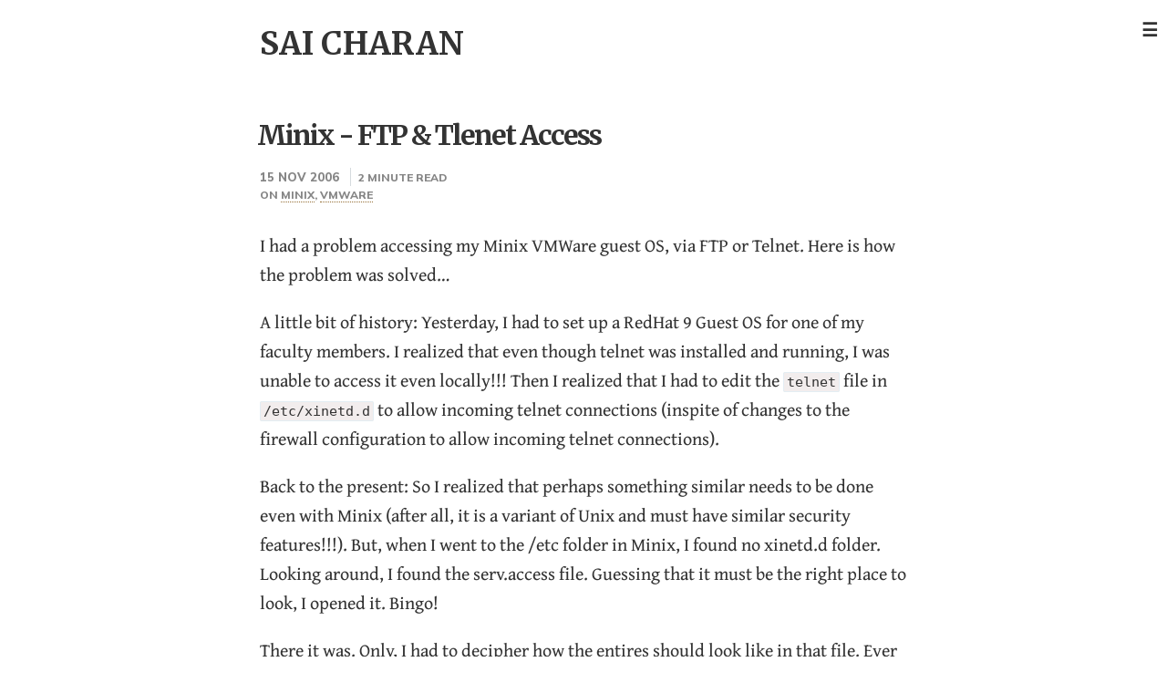

--- FILE ---
content_type: text/html; charset=utf-8
request_url: https://www.saicharan.in/blog/2006/11/15/minix-ftp-tlenet-access
body_size: 2120
content:
<!doctype html><html lang=en prefix="og: https://ogp.me/ns#"><meta charset=utf-8><meta http-equiv=X-UA-Compatible content="IE=edge"><title>Minix - FTP & Tlenet Access | Sai Charan</title>
<meta name=description content="Potpourri of quotes, quips, thoughts, rants, notes, and tech recipies."><meta name=HandheldFriendly content="True"><meta name=viewport content="width=device-width,initial-scale=1"><link rel="shortcut icon" href=/assets/images/dawn.png><meta name=fediverse:creator content="@scharan@mas.to"><link rel=me href=https://saicharan.in><link rel=me href=https://mas.to/@scharan><link rel=me href=https://github.com/scharan><link rel=me href=https://huggingface.co/anonint><link rel=stylesheet type=text/css href=/assets/css/screen.css><link rel=preconnect href=https://fonts.googleapis.com><link rel=preconnect href=https://fonts.gstatic.com crossorigin><link href="https://fonts.googleapis.com/css2?family=Gentium+Book+Plus:ital,wght@0,400;0,700;1,400;1,700&display=swap" rel=stylesheet><link href="https://fonts.googleapis.com/css2?family=Mulish:ital,wght@0,200..1000;1,200..1000&display=swap" rel=stylesheet><link href="https://fonts.googleapis.com/css?family=Merriweather:300,700,700italic,300italic" rel=stylesheet><link href="https://fonts.googleapis.com/css2?family=Courier+Prime:ital,wght@0,400;0,700;1,400;1,700&display=swap" rel=stylesheet><link href="https://fonts.googleapis.com/css2?family=Crimson+Text:ital,wght@1,400;1,600&display=swap" rel=stylesheet><link rel=stylesheet type=text/css href=/assets/css/syntax.css><link rel=stylesheet href=//cdnjs.cloudflare.com/ajax/libs/highlight.js/9.3.0/styles/default.min.css><style>.hljs{background:0 0}</style><script type=text/javascript src=//code.jquery.com/jquery-1.12.0.min.js></script><link rel=canonical href=/blog/2006/11/15/minix-ftp-tlenet-access><meta name=referrer content="origin"><link rel=next href=/><meta property="og:site_name" content="Minix - FTP & Tlenet Access | Sai Charan"><meta property="og:type" content="website"><meta property="og:title" content="Minix - FTP & Tlenet Access | Sai Charan"><meta property="og:description" content="Potpourri of quotes, quips, thoughts, rants, notes, and tech recipies."><meta property="og:url" content="https://www.saicharan.in/blog/2006/11/15/minix-ftp-tlenet-access"><script type=application/ld+json>{"@context":"http://schema.org","@type":"Website","publisher":"map[]","name":"Minix - FTP \u0026 Tlenet Access | Sai Charan","url":"https:\/\/www.saicharan.in\/blog\/2006\/11\/15\/minix-ftp-tlenet-access","description":"Potpourri of quotes, quips, thoughts, rants, notes, and tech recipies."}</script><meta name=generator content="Hugo 0.140.2"><body class="home-template nav-closed"><div class=nav><h3 class=nav-title>Menu</h3><a href=# class=nav-close><span class=hidden>Close</span></a><ul><li class=nav-home role=presentation><a href=https://www.saicharan.in>Home</a></li><li class="nav-about sai" role=presentation><a href=https://www.saicharan.in/about>About Sai</a></li><li class=nav-blog role=presentation><a href=https://www.saicharan.in/blog>Blog</a></li><li class=nav-search role=presentation><a href=https://www.saicharan.in/search>Search</a></li><li class=nav-colophon role=presentation><a href=https://www.saicharan.in/colophon>Colophon</a></li><li class=nav-archive role=presentation><a href=https://www.saicharan.in/blog/archive>Archive</a></li><li class=nav-tags role=presentation><a href=https://www.saicharan.in/blog/tags>Tags</a></li></ul><a class="subscribe-button icon-feed" href=/index.xml>Subscribe</a></div><span class=nav-cover></span><div class=site-wrapper><header class='main-header head-post no-cover'><nav class="main-nav overlay clearfix"><a class=blog-logo href=/>Sai Charan</a>
<a class="menu-button icon-menu" href=#>☰</a></nav></header><main class=content role=main><article class="post tag-minix tag-VMWare"><header class=post-header><h1 class=post-title>Minix - FTP & Tlenet Access
<a class=anchor href=# onclick='navigator.clipboard.writeText("https://www.saicharan.in/blog/2006/11/15/minix-ftp-tlenet-access")'>&nbsp;</a></h1><section class="post-meta post-meta-head-post"><time class=post-date datetime=2006-11-15T00:00:00-08:00>15 Nov 2006
</time><time class=post-read-time>2 minute read</time><div class=tags>on
<a href=/blog/tags#minix>minix</a>,
<a href=/blog/tags#vmware>VMWare</a></div></section></header><section class="post-content single"><p>I had a problem accessing my Minix VMWare guest OS, via FTP or Telnet. Here is how the problem was solved&mldr;</p><p>A little bit of history:
Yesterday, I had to set up a RedHat 9 Guest OS for one of my faculty members. I realized that even though telnet was installed and running, I was unable to access it even locally!!! Then I realized that I had to edit the <code>telnet</code> file in <code>/etc/xinetd.d</code> to allow incoming telnet connections (inspite of changes to the firewall configuration to allow incoming telnet connections).</p><p>Back to the present:
So I realized that perhaps something similar needs to be done even with Minix (after all, it is a variant of Unix and must have similar security features!!!). But, when I went to the /etc folder in Minix, I found no xinetd.d folder. Looking around, I found the serv.access file. Guessing that it must be the right place to look, I opened it. Bingo!</p><p>There it was. Only, I had to decipher how the entires should look like in that file. Ever so helpful, a comment asked me to man serv.access. Also, I looked at the<code>/usr/adm/log</code> file. It was all there - all those access denied messages&mldr;</p><p>Initially, my <code>/etc/serv.access</code> file was like this:</p><pre tabindex=0><code># /etc/serv.access
# 2006-05-21
# See the serv.access(5) man pages to learn how to edit this file
# to make your system safe on the network.
# this is insecure! replace with something more specific asap
telnet ftp: +* log;

# this is better, keep outsiders out

# telnet ftp: +*.local log;

# this records all unsuccessful access attempts in/usr/adm/log

*: -* log;
</code></pre><p>After a reading the man page and a little tinkering, I changed the line &ldquo;telnet ftp: +* log;&rdquo; to &ldquo;telnet ftp: + log;&rdquo;. i.e., I just removed the *. May be very insecure, but it does the job for me. Perhaps one could add an IP address or a range of IPs to enhance security (as described in the man page).</p><p>One another word, this might be very helpful on the VMWare front: I am still using NAT. I had to just set the IP address of my Minix to be on the same subnet as VMNet8 (which is the default subnet on which VMWare does NAT-ing). Also, the default gateway on the guest OS - Minix - had to be set to VMNet8-subnet-.2` ( The .2 IP is the gateway across which VMWare does NAT).</p><p>Thats it!!!. All works fine now&mldr;</p></section></article></main><aside class=next><div class=prev-story><a class=link-reverse href=https://www.saicharan.in/blog/2006/11/15/network-access-across-a-router><svg viewBox="0 0 32 32" fill="currentcolor" height="20" width="20"><path d="M26.667 14.667v2.667h-16L18 24.667l-1.893 1.893L5.547 16l10.56-10.56L18 7.333l-7.333 7.333h16z"/></svg></a></div><div class=next-story><a class=link-reverse href=https://www.saicharan.in/blog/2006/11/15/matlab-license-manager-error-solaris-10><svg viewBox="0 0 32 32" fill="currentcolor" height="20" width="20"><path d="M5.333 14.667v2.667h16L14 24.667l1.893 1.893L26.453 16 15.893 5.44 14 7.333l7.333 7.333h-16z"/></svg></a></div></aside></div><footer class="site-footer clearfix"><section class=copyright><a href=/>Sai Charan</a> &copy; 2025</section><section class=toggle></section><section class=poweredby><a href=https://gohugo.io/>Hugo</a> + <a href=https://github.com/ljhrot/hasper>Hasper</a></section></footer><script src=//cdnjs.cloudflare.com/ajax/libs/highlight.js/9.3.0/highlight.min.js></script><script>hljs.initHighlightingOnLoad()</script><script type=text/javascript src=/assets/js/jquery.fitvids.js></script><script type=text/javascript src=/assets/js/index.js></script></body></html>

--- FILE ---
content_type: text/css; charset=utf-8
request_url: https://www.saicharan.in/assets/css/screen.css
body_size: 10521
content:
/* ==========================================================================
   Table of Contents
   ========================================================================== */

/*

    0.  Normalize
    1.  Icons
    2.  General
    3.  Utilities
    4.  General
    5.  Single Post
    6.  Author Profile
    7.  Read More
    8.  Third Party Elements
    9.  Pagination
    10. Subscribe
    11. Footer
    12. Media Queries (Tablet)
    13. Media Queries (Mobile)
    14. Animations

*/

/* ==========================================================================
   0. normalize.css v3.0.3 | MIT License | git.io/normalize | (minified)
   ========================================================================== */

html {
    font-family: sans-serif;
    -ms-text-size-adjust: 100%;
    -webkit-text-size-adjust: 100%
}
body { margin: 0; }
article, aside, details,
figcaption, figure,
footer, header,
main, menu, nav,
section, summary { display:block; }
audio, canvas, progress, video {
    display: inline-block;
    vertical-align: baseline;
}
audio:not([controls]) { display: none; height: 0; }
[hidden], template { display: none; }
a { background-color: transparent;}
a:active, a:hover { outline: 0; }
abbr[title] { border-bottom: 1px dotted; }
b, strong { font-weight: bold; }
dfn { font-style: italic; }
h1 { font-size: 2em; margin: 0.67em 0; }
mark { background: #ff0; color: #000; }
small { font-size: 80%; }
sub, sup {
    font-size: 75%;
    line-height: 0;
    position: relative;
    vertical-align: baseline;
}
sup { top: -0.5em; }
sub { bottom: -0.25em; }
img { border: 0; }
svg:not(:root) { overflow: hidden; }
figure { margin: 1em 40px; }
hr { box-sizing: content-box; height: 0; }
pre { overflow: auto; }
code, kbd, pre, samp { font-family: monospace, monospace; font-size: 1em; }
button, input, optgroup, select, textarea {
    color: inherit;
    font: inherit;
    margin: 0;
}
button { overflow: visible; }
button, select { text-transform: none; }
button, html input[type="button"],
input[type="reset"], input[type="submit"] {
    -webkit-appearance: button;
    cursor: pointer;
}
button[disabled], html input[disabled] { cursor: default; }
button::-moz-focus-inner, input::-moz-focus-inner { border: 0; padding: 0; }
input { line-height: normal; }
input[type="checkbox"],
input[type="radio"] { box-sizing: border-box; padding: 0; }
input[type="number"]::-webkit-inner-spin-button,
input[type="number"]::-webkit-outer-spin-button { height: auto; }
input[type="search"] { -webkit-appearance: textfield; }
input[type="search"]::-webkit-search-cancel-button,
input[type="search"]::-webkit-search-decoration { -webkit-appearance: none; }
fieldset {
    border: 1px solid #c0c0c0;
    margin: 0 2px;
    padding: 0.35em 0.625em 0.75em;
}
legend { border: 0; padding: 0; }
textarea { overflow: auto; }
optgroup { font-weight: bold; }
table{ border-collapse: collapse; border-spacing: 0; }
td, th{ padding: 0; }


/* ==========================================================================
   1. Icons - Sets up the icon font and respective classes
   ========================================================================== */

/* Import the font file with the icons in it */
@font-face {
    font-family: "casper-icons";
    src:url("../fonts/casper-icons.eot?v=1");
    src:url("../fonts/casper-icons.eot?v=1#iefix") format("embedded-opentype"),
        url("../fonts/casper-icons.woff?v=1") format("woff"),
        url("../fonts/casper-icons.ttf?v=1") format("truetype"),
        url("../fonts/casper-icons.svg?v=1#icons") format("svg");
    font-weight: normal;
    font-style: normal;
}

/* Apply these base styles to all icons */
[class^="icon-"]:before, [class*=" icon-"]:before {
    font-family: "casper-icons", "Mulish", sans-serif;
    speak: none;
    font-style: normal;
    font-weight: normal;
    font-variant: normal;
    text-transform: none;
    line-height: 1;
    text-decoration: none !important;
    -webkit-font-smoothing: antialiased;
    -moz-osx-font-smoothing: grayscale;
}

/* Each icon is created by inserting the correct character into the
   content of the :before pseudo element. Like a boss. */
.icon-ghost:before {
    content: "\f600";
}
.icon-feed:before {
    content: "\f601";
}
.icon-twitter:before {
    content: "\f602";
    font-size: 1.1em;
}
.icon-google-plus:before {
    content: "\f603";
}
.icon-facebook:before {
    content: "\f604";
}
.icon-arrow-left:before {
    content: "\f605";
}
.icon-stats:before {
    content: "\f606";
}
.icon-location:before {
    content: "\f607";
    margin-left: -3px; /* Tracking fix */
}
.icon-link:before {
    content: "\f608";
}
/*
    IMPORTANT: When making any changes to the icon font, be sure to increment
    the version number by 1 in the @font-face rule. `?v=1` becomes `?v=2`
    This forces browsers to download the new font file.
*/


/* ==========================================================================
   2. General - Setting up some base styles
   ========================================================================== */

html {
    height: 100%;
    max-height: 100%;
    font-size: 62.5%;
    -webkit-tap-highlight-color: rgba(0, 0, 0, 0);
}

body {
    height: 100%;
    max-height: 100%;
    /* font-family: "Mulish", serif; */
    font-family: "Gentium Book Plus", serif;
    background-color: rgb(40, 44, 53);
    letter-spacing: normal;
    font-size: 2rem;
    line-height: 1.6;
    color: rgb(0, 0, 0);
    -webkit-font-feature-settings: 'kern' 1;
    -moz-font-feature-settings: 'kern' 1;
    -o-font-feature-settings: 'kern' 1;
    text-rendering: geometricPrecision;
}

::-moz-selection {
    background: #D6EDFF;
}

::selection {
    background: #D6EDFF;
}

h1, h2, h3,
h4, h5, h6 {
    -webkit-font-feature-settings: 'dlig' 1, 'liga' 1, 'lnum' 1, 'kern' 1;
    -moz-font-feature-settings: 'dlig' 1, 'liga' 1, 'lnum' 1, 'kern' 1;
    -o-font-feature-settings: 'dlig' 1, 'liga' 1, 'lnum' 1, 'kern' 1;
    color: #2E2E2E;
    line-height: 1.15em;
    margin: 1em 0 0.4em 0;
    font-family: "Merriweather", monospace, serif;
    text-decoration: none;
    text-rendering: geometricPrecision;
}

h1 {
    font-size: 5rem;
    letter-spacing: -2px;
    text-indent: -3px;
}

h2 {
    font-size: 3.6rem;
    letter-spacing: -1px;
}

h3 {
    font-size: 2rem;
    letter-spacing: -0.6px;
}

h4 {
    font-size: 2.5rem;
}

h5 {
    font-size: 2rem;
}

h6 {
    font-size: 2rem;
}

a {
    color: #4A4A4A;
    transition: all 0.3s ease;
}

@property --post-bottom-border-color {
    syntax: "<color>";
    inherits: true;
    initial-value: #d4d0d0;
}

@property --site-accent-color {
    syntax: "<color>";
    inherits: true;
    initial-value: #B81D1E;
}

a:hover {
    text-decoration-color: var(--site-accent-color);
}

p, ul, ol, dl {
    -webkit-font-feature-settings: 'liga' 1, 'onum' 1, 'kern' 1;
    -moz-font-feature-settings: 'liga' 1, 'onum' 1, 'kern' 1;
    -o-font-feature-settings: 'liga' 1, 'onum' 1, 'kern' 1;
    font-feature-settings: 'liga' 1, 'onum' 1, 'kern' 1;
    margin: 0 0 0.5em 0;
    text-rendering: geometricPrecision;
}

p {
    margin: 2rem 0 0 0;
}

ul {
    margin: 0 0 1rem 0;
}

ol, ul {
    padding-left: 1.2em;
}

ol ol, ul ul,
ul ol, ol ul {
    margin: 0 0 0.4em 0;
    /* padding-left: 2em; */
}

dl dt {
    float: left;
    width: 180px;
    overflow: hidden;
    clear: left;
    text-align: right;
    text-overflow: ellipsis;
    white-space: nowrap;
    font-weight: 700;
    margin-bottom: 1em;
}

dl dd {
    margin-left: 200px;
    margin-bottom: 1em
}

/* li {
    margin: 0.4em 0;
} */

li li {
    margin: 0;
}

li > p:last-of-type {
    margin-bottom: 0;
}

hr {
    display: block;
    height: 1px;
    border: 0;
    border-top: #EFEFEF 1px solid;
    /* margin: 3.2em 0; */
    padding: 0;
}

blockquote {
    -moz-box-sizing: border-box;
    box-sizing: border-box;
    margin: 1.75rem 0 0 0;
    padding: 0 0 0 2rem;
    border-left: #4A4A4A 0.4em solid;
}

@font-face {
    font-family: Albura;
    src: url("/assets/fonts/albura_italic_400.otf") format("opentype");
}

blockquote p, blockquote ul, blockquote ol, .quote-source {
    font-size: 2.0rem;
    line-height: 32px;
    font-family: Albura, "Crimson Text", serif;
}

blockquote small {
    display: inline-block;
    margin: 0.8em 0 0.8em 1.5em;
    font-size: 0.9em;
    color: #CCC;
}

blockquote small:before { content: "\2014 \00A0"; }

blockquote cite {
    font-weight: 700;
}

blockquote cite a { font-weight: normal; }

mark {
    background-color: #fdffb6;
}

code, tt {
    padding: 1px 3px;
    font-family: Consolas, Monaco, 'Ubuntu Mono', monospace;
    font-size: 1.5rem;
    white-space: pre-wrap;
    border: #E3EDF3 1px solid;
    background: #F7FAFB;
    border-radius: 2px;
    -webkit-font-feature-settings: "liga" 0;
    -moz-font-feature-settings: "liga" 0;
    font-feature-settings: "liga" 0;
    /*
     * This ensures inline-<code> fragments stay inline, and don't wrap around.
     * Downside, it will cause the page to become x-scrollable, which is a
     * confusing UX, IMO.
     */
    /*
    text-wrap: nowrap;
    display: inline;
    overflow: auto;
    scrollbar-width: none;
    */
}

pre {
    -moz-box-sizing: border-box;
    box-sizing: border-box;
    margin: 0 0 1em 0;
    border: #E3EDF3 1px solid;
    width: 100%;
    padding: 0 5px 0 5px;
    font-family: Inconsolata, monospace, sans-serif;
    font-size: 1.5rem;
    white-space: pre;
    overflow: auto;
    background: #F7FAFB;
    border-radius: 3px;
    text-wrap: nowrap;
}

pre code, pre tt {
    font-size: inherit;
    white-space: pre-wrap;
    background: transparent;
    border: none;
    padding: 0;
    text-wrap: nowrap;
}

kbd {
    display: inline-block;
    margin-bottom: 0.4em;
    padding: 1px 8px;
    border: #CCC 1px solid;
    color: #666;
    text-shadow: #FFF 0 1px 0;
    font-size: 0.9em;
    font-weight: 700;
    background: #F4F4F4;
    border-radius: 4px;
    box-shadow:
        0 1px 0 rgba(0, 0, 0, 0.2),
        0 1px 0 0 #fff inset;
}

table {
    -moz-box-sizing: border-box;
    box-sizing: border-box;
    /* margin: 1.75em 0; */
    width: 100%;
    max-width: 100%;
    background-color: transparent;
}

table th,
table td {
    padding: 0px 8px 8px 0px;
    line-height: 20px;
    text-align: left;
    vertical-align: top;
    /* border-top: #EFEFEF 1px solid; */
}

table th { color: #000; }

table caption + thead tr:first-child th,
table caption + thead tr:first-child td,
table colgroup + thead tr:first-child th,
table colgroup + thead tr:first-child td,
table thead:first-child tr:first-child th,
table thead:first-child tr:first-child td {
    border-top: 0;
}

table tbody + tbody { border-top: #EFEFEF 2px solid; }

table table table { background-color: #FFF; }
/* 
table tbody > tr:nth-child(odd) > td,
table tbody > tr:nth-child(odd) > th {
    background-color: #F6F6F6;
}

table.plain tbody > tr:nth-child(odd) > td,
table.plain tbody > tr:nth-child(odd) > th {
   background: transparent;
}
*/
iframe, .fluid-width-video-wrapper {
    display: block;
    margin: 1.75em 0;
}

/* When a video is inside the fitvids wrapper, drop the
margin on the iframe, cause it breaks stuff. */
.fluid-width-video-wrapper iframe {
    margin: 0;
}

textarea, select, input {
    width: 260px;
    padding: 6px 9px;
    margin: 0 0 5px 0;
    outline: 0;
    font-family: 'Mulish', sans-serif;
    font-size: 1.6rem;
    font-weight: 100;
    line-height: 1.4em;
    background: #fff;
    border: #e7eef2 1px solid;
    border-radius: 4px;
    box-shadow: none;
    -webkit-appearance: none;
}

textarea {
    width: 100%;
    max-width: 340px;
    min-width: 250px;
    height: auto;
    min-height: 80px;
}

input[type="text"]:focus,
input[type="email"]:focus,
input[type="search"]:focus,
input[type="tel"]:focus,
input[type="url"]:focus,
input[type="password"]:focus,
input[type="number"]:focus,
input[type="date"]:focus,
input[type="month"]:focus,
input[type="week"]:focus,
input[type="time"]:focus,
input[type="datetime"]:focus,
input[type="datetime-local"]:focus,
textarea:focus {
    border: #bbc7cc 1px solid;
    background: #fff;
    outline: none;
    outline-width: 0;
}

select {
    width: 270px;
    height: 30px;
    line-height: 30px;
}

button {
    min-height: 35px;
    width: auto;
    display: inline-block;
    padding: 0.1rem 1.5rem;
    cursor: pointer;
    outline: none;
    text-decoration: none;
    color: #fff;
    font-family: 'Mulish', sans-serif;
    font-size: 11px; /* Hacks targeting Firefox. */
    line-height: 13px; /* Hacks targeting Firefox. */
    font-weight: 300;
    text-align: center;
    letter-spacing: 1px;
    text-transform: uppercase;
    text-shadow: none;
    border-radius: 0.3rem;
    border: rgba(0,0,0,0.05) 0.1em solid;
    background: #5ba4e5;
}

a {
    text-decoration: none;
    border-bottom: 1px dotted #946e35; /*#6C6A67; #ffbc00;*/
}

a:hover {
    /* text-decoration: underline; */
    color: var(--site-accent-color);
}

/* ==========================================================================
   3. Utilities - These things get used a lot
   ========================================================================== */

/* Clears shit */
.clearfix:before,
.clearfix:after {
    content: " ";
    display: table;
}
.clearfix:after { clear: both; }
.clearfix { zoom: 1; }

/* Hides shit */
.hidden {
    text-indent: -9999px;
    visibility: hidden;
    display: none;
}

/* Creates a responsive wrapper that makes our content scale nicely */
.inner {
    position: relative;
    width: 80%;
    max-width: 710px;
    margin: 0 auto;
}

/* Centres vertically yo. (IE8+) */
.vertical {
    display: table-cell;
    vertical-align: middle;
}

/* Wraps the main content & footer */
.site-wrapper {
    position: relative;
    min-height: 90%;
    background: #fff;
    -webkit-transition: -webkit-transform 0.5s ease;
            transition: transform 0.5s ease;
}

body.nav-opened .site-wrapper {
    overflow-x: hidden;
    -webkit-transition: -webkit-transform 0.3s ease;
            transition: transform 0.3s ease;
}

.nav-loadmore {
    display: block;
    text-align: center;

    button {
        background: white;
        color: var(--site-accent-color);
        font-weight: bolder;
        border-style: dotted;
        border-color: gray;
        border-width: 1px;
    }
    button[disabled] {
      color: grey;
      font-weight: lighter;
      cursor: not-allowed;
    }
}

/* ==========================================================================
   4. General - The main styles for the the theme
   ========================================================================== */

/* Big cover image on the home page */
.main-header {
    position: relative;
    display: table;
    width: 100%;
    padding-top: 20px;
    /* height: 100vh;
    margin-bottom: 5rem; */
    text-align: center;
    background: #222 no-repeat center center;
    background-size: cover;
    overflow: hidden;
}

.main-header .inner {
    width: 80%;
    padding-top: 10px;
}

.main-nav {
    position: relative;
    padding: 20px 0px;
    margin: 0 0 30px 0;
}

.main-nav a {
    text-decoration: none;
    font-family: 'Merriweather', serif;
    font-weight: 800;
}

/* The hamburger menu */
.icon-menu {
    font-size: 2rem !important;
    /* Keep this on top always */
    z-index: 10;
}

/* Navigation */
body.nav-opened .nav-cover {
    display: block;  /* show the nav when opened */
    position: fixed;
    /* Spread the .nav-cover top-to-bottom,
     * and layer it above default (0), but below
     * .nav (20), at 10 to allow collapsing the menu
     * when clicking outside it, but allowing
     * clicking of navigation items when menu is open */
    top: 0;
    left: 0;
    bottom: 0;
    right: 0;
    z-index: 10;
}

.nav {
    position: fixed;
    top: 10px;
    right: 10px;
    bottom: 0;
    z-index: 20;
    width: fit-content;
    height: fit-content;
    border: 1px solid;
    border-radius: 5px;
    border-style: dotted;
    opacity: 0;
    background: #111;
    margin-bottom: 0;
    text-align: left;
    overflow-y: auto;
    -webkit-transition: -webkit-transform 0.5s ease,
                        opacity 0.3s ease 0.3s;
            transition: transform 0.5s ease,
                        opacity 0.3s ease 0.3s;

    ul > li > a {
        font-size: 1.6rem;
    }
}

body.nav-closed .nav {
  display: none;  /* Don't display the nav when closed */
}

body.nav-opened .nav {
    opacity: 1;
    -webkit-transition: -webkit-transform 0.3s ease,
                        opacity 0s ease 0s;
            transition: transform 0.3s ease,
                        opacity 0s ease 0s;
}

.nav-title {
    position: absolute;
    top: 15px;
    left: 28px;
    font-size: 16px;
    font-weight: bold;
    text-transform: uppercase;
    color: var(--site-accent-color);
    margin: 0;
}

.nav-close {
    position: absolute;
    top: 7px;
    right: 10px;
    width: 20px;
    height: 20px;
    padding: 0;
    font-size: 10px;
}

.nav-close:focus {
    outline: 0;
}

.nav-close:before,
.nav-close:after {
    content: '';
    position: absolute;
    top: 0;
    width: 20px;
    height: 1px;
    background: rgb(150,150,150);
    top: 15px;
    -webkit-transition: background 0.15s ease;
            transition: background 0.15s ease;
}

.nav-close:before {
    -webkit-transform: rotate(45deg);
        -ms-transform: rotate(45deg);
            transform: rotate(45deg);
}

.nav-close:after {
    -webkit-transform: rotate(-45deg);
        -ms-transform: rotate(-45deg);
            transform: rotate(-45deg);
}

.nav-close:hover:before,
.nav-close:hover:after {
    background-color: var(--site-accent-color);
}

.nav ul {
    padding: 35px 9% 5%;
    list-style: none;
    counter-reset: item;
}

.nav li:before {
    display: block;
    float: right;
    padding-right: 4%;
    padding-left: 5px;
    text-align: right;
    font-size: 1.2rem;
    vertical-align: bottom;
    color: #B8B8B8;
    /* content: counter(item, lower-roman); */
    /* counter-increment: item; */
}
.nav li {
    margin: 0;
}
.nav li a {
    text-decoration: none;
    line-height: 1.4;
    font-size: 1.4rem;
    display: block;
    padding: 0.6rem 4%;
    overflow: hidden;
    white-space: nowrap;
    text-overflow: ellipsis;
}
/* .nav li a:after {
    display: inline-block;
    content: " .......................................................";
    color: rgba(255,255,255,0.2);
    margin-left: 5px;
} */
.nav .nav-current:before {
    color: #fff;
}
.nav .nav-current a:after {
    content: " ";
    border-bottom: rgba(255,255,255,0.5) 1px solid;
    width: 100%;
    height: 1px;
}

/* .nav a:link,
.nav a:visited {
    color: #B8B8B8;
} */

/* .nav li.nav-current a, */
.nav a:hover,
.nav a:active,
.nav a:focus {
    color: var(--site-accent-color);
}

.subscribe-button {
    -webkit-box-sizing: border-box;
    -moz-box-sizing: border-box;
    box-sizing: border-box;
    display: block;
    /* position: absolute; */
    bottom: 30px;
    left: 30px;
    right: 30px;
    height: 38px;
    padding: 0 20px;
    color: #111 !important; /* Overides `.nav a:link, .nav a:visited` colour */
    text-align: center;
    font-size: 12px;
    font-family: "Mulish", sans-serif;
    text-transform: uppercase;
    text-decoration: none;
    line-height: 35px;
    border-radius: 3px;
    background: #fff;
    transition: all ease 0.3s;
}
.subscribe-button:before {
    font-size: 9px;
    margin-right: 6px;
}

/* Do not underline / stylize the SVG forward / back arrows */
.link-reverse, .older-posts, .newer-posts {
    border-bottom-style: none;
}

/*
 * Create a # link indicator for all .anchor class elements; these are
 * added automatically for all h[1-6]{1] elements in _markup/render-heading.html
 */
.anchor:after {
    content: " #";
    font-style: italic;
    color: rgba(185, 184, 184, 0.308);
}
/* Except on article titles */
h1.post-title > a.anchor:after {
    content: unset;
}
/* But we want to hide this for the article titles; and show the copy icon instead */
.post-title .anchor {
    color: rgba(185, 184, 184, 0.308);
    display: none;
}
/* The .anchor:after above automatically adds the # mark every where, remove for .post-title elements */
/* .post-title .anchor:after {
    content: url('data:image/svg+xml,<svg xmlns="http://www.w3.org/2000/svg" height="24px" viewBox="0 0 24 24" width="24px" fill="rgba(185,184,184,.308)"><path d="M0 0h24v24H0z" fill="none"/><path d="M16 1H4c-1.1 0-2 .9-2 2v14h2V3h12V1zm3 4H8c-1.1 0-2 .9-2 2v14c0 1.1.9 2 2 2h11c1.1 0 2-.9 2-2V7c0-1.1-.9-2-2-2zm0 16H8V7h11v14z"/></svg>');
} */
.post-title:hover {
    .anchor {
        display: inline-block;
    }
    color: var(--site-accent-color);
}

.article-feed {
    display: block;
}

.article-feed-item {
    display: flex;
    align-items: center;
    justify-content: left;
    overflow: hidden;
    white-space: nowrap;
    min-width: 5rem;
    padding-right: 5px;
    padding-bottom: 6px;
}

.article-feed-date {
    flex: 1;
    text-align: right;
    color: var(--site-accent-color);
}

.article-feed-separator {
    vertical-align: center;
}

.article-feed-title {
    flex: 11;
    display: block;
    overflow: hidden;
    text-overflow: ellipsis;
    white-space: nowrap;
}

.all-tags {
    /* text-transform: uppercase; */
    font-size: 1.6rem;
    font-family: "Courier Prime", Consolas, Monaco, "Ubuntu Mono", monospace, "Mulish", sans-serif;
    /* font-weight: bold; */
}
.tag.anchor {
    text-transform: uppercase;
    font-size: 1.8rem;
}
.tag-interpunct {
    color:rgba(185, 184, 184, 0.308);
}

/* Create a bouncing scroll-down arrow on homepage with cover image */
.scroll-down {
    display: block;
    position: absolute;
    bottom: 45px;
    left: 50%;
    margin-left: -16px;
    width: 34px;
    height: 34px;
    font-size: 34px;
    text-align: center;
    text-decoration: none;
    color: rgba(255,255,255,0.7);
    -webkit-transform: rotate(-90deg);
    -ms-transform: rotate(-90deg);
    transform: rotate(-90deg);
    -webkit-animation: bounce 4s 2s infinite;
    animation: bounce 4s 2s infinite;
}

/* Stop it bouncing and increase contrast when hovered */
.scroll-down:hover {
    color: #fff;
    -webkit-animation: none;
    animation: none;
}

/* Put a semi-opaque radial gradient behind the icon to make it more visible
   on photos which happen to have a light background. */
.home-template .main-header:after {
    display: block;
    content: " ";
    width: 150px;
    height: 130px;
    border-radius: 100%;
    position: absolute;
    bottom: 0;
    left: 50%;
    margin-left: -75px;
    background: radial-gradient(ellipse at center,  rgba(0,0,0,0.15) 0%,rgba(0,0,0,0) 70%,rgba(0,0,0,0) 100%);
}

/* Hide when there's no cover image or on page2+ */
.no-cover .scroll-down,
.no-cover.main-header:after,
.paged .scroll-down,
.paged .main-header:after {
    display: none
}

/* Appears in the top left corner of your home page */
.blog-logo {
    display: block;
    float: left;
    background: none !important; /* Makes sure there is never a background */
    border: none !important; /* Makes sure there is never a border */
}

h1.page-title > a, .blog-logo {
    color: var(--site-accent-color);
}

.blog-logo img {
    -webkit-box-sizing: border-box;
    -moz-box-sizing: border-box;
    box-sizing: border-box;
    display: block;
    height: 38px;
    padding: 1px 0 5px 0;
    width: auto;
}

.menu-button {
    position: fixed;
    top: 10px;
    right: 10px;
    -webkit-box-sizing: border-box;
    -moz-box-sizing: border-box;
    box-sizing: border-box;
    display: inline-block;
    float: right;
    height: 38px;
    padding: 0 15px;
    border-style: solid;
    border-width: 1px;
    opacity: 1;
    text-align: center;
    font-size: 12px;
    text-transform: uppercase;
    line-height: 35px;
    white-space: nowrap;
    border-radius: 3px;
    transition: all 0.5s ease;
}
.menu-button:before {
    font-size: 12px;
    font-weight: bold;
    /* margin-right: 6px; */
    position: relative;
    top: 1px;
}
.menu-button:focus {
    outline: 0;
}

/* When the navigation is closed */
.nav-closed .menu-button {
    border: none;
    margin-top: 5px;
    margin-right: 0px;
    padding-right: 0px;
}
.nav-closed .menu-button:hover {
    color: #222;
}

/* When the navigation is closed and there is no cover image */
/* .nav-closed .no-cover .menu-button {
    border-color: #BFC8CD;
} */
.nav-closed .no-cover .menu-button:hover {
    /* border-color: #555; */
    color: var(--site-accent-color);
}

/* When the navigation is opened */
.nav-opened .menu-button {
    padding: 0 12px;
    /* border-color: #111; */
    color: #fff;
    /* -webkit-transform: translate3D(94px, 0, 0);
        -ms-transform: translate3D(94px, 0, 0);
            transform: translate3D(94px, 0, 0); */
    transition: all 0.3s ease;
}

.nav-opened .menu-button .word {
    opacity: 0;
    transition: all 0.3s ease;
}

/* Special styles when overlaid on an image*/
.main-nav.overlay {
    position: absolute;
    top: 0;
    left: 0;
    right: 0;
    /* height: 70px; */
    border: none;
    background: linear-gradient(to bottom, rgba(0,0,0,0.2) 0%,rgba(0,0,0,0) 100%);
}
.no-cover .main-nav.overlay {
    background: none;
}

/* The details of your blog. Defined in ghost/settings/ */
.page-title {
    margin: 0px 0 10px 0;
    font-size: 5rem;
    letter-spacing: -1px;
    font-weight: 700;
    font-family: "Merriweather", serif;
    text-transform: capitalize;
    color: #fff;
}

.page-title a {
    border-bottom: unset;
}

.page-description {
    margin: 0;
    font-size: 1.8rem;
    line-height: 1.5em;
    font-weight: 400;
    letter-spacing: 0.01rem;
    color: rgba(255,255,255,0.8);
}

.no-cover.main-header {
    min-height: 4em;
    max-height: 40vh;
    background: #f5f8fa;
}

.no-cover .page-title {
    color: rgba(0,0,0,0.8);
}

.no-cover .page-description {
    color: rgba(0,0,0,0.5);
}

/* Add subtle load-in animation for content on the home page */
.home-template .page-title {
    -webkit-animation: fade-in-down 0.6s;
    animation: fade-in-down 0.6s both;
    -webkit-animation-delay: 0.2s;
    animation-delay: 0.2s;
}
.home-template .page-description {
    -webkit-animation: fade-in-down 0.9s;
    animation: fade-in-down 0.9s both;
    -webkit-animation-delay: 0.1s;
    animation-delay: 0.1s;
}

.main-nav, .post, .next {
    margin: auto;
    width: 93%;
    max-width: 710px;
}

/* Every post, on every page, gets this style on its <article> tag */
.post, .next {
    position: relative;
    margin: 2rem auto;
    word-wrap: break-word;
}

@font-face {
  font-family: "u1f400";
  src:url("/assets/fonts/u1f400.woff2") format("woff");
  font-weight: normal;
  font-style: normal;
}

/* Add a little circle in the middle of the border-bottom on our .post
   just for the lolz and stylepoints. */
.post:after {
  content: "🙛  ⸱•⸱  🙙";
  font-size: 2.5rem;
  font-family: 'u1f400';
  color: gray;
  margin: auto;
  width: 100%;
  display: flex;
  justify-content: center;
}

body:not(.post-template) .post-title {
    font-size: 3rem;
    font-weight: 800;
    line-height: 1.2;
}

body.page-template .post-title {
    font-size: 5rem;
}

.post-title a,
a.nav-close {
    text-decoration: none;
    /* text-align: center; */
    border-bottom: none;
}

.post-excerpt p {
    margin: 0;
    font-size: 0.9em;
    line-height: 1.7em;
}

.read-more {
    text-decoration: none;
}

.post-meta {
    display: block;
    margin: 1.75rem 0 0 0;
    font-family: "Mulish", sans-serif;
    font-size: 1.2rem;
    line-height: 1.6;
    font-weight: 800;
    color: #868686;
    text-transform: uppercase;
}

.author-thumb {
    width: 24px;
    height: 24px;
    float: left;
    margin-right: 9px;
    border-radius: 100%;
}

.post-meta a {
    color: #868686;
    text-decoration: none;
}

.post-meta a:hover {
    /* text-decoration: underline; */
    border-bottom-style: dotted;
    border-bottom-color: var(--site-accent-color)
}

.user-meta {
    position: relative;
    padding: 0.3rem 40px 0 100px;
    min-height: 77px;
}

.post-date {
    display: inline-block;
    margin-right: 8px;
    padding-right: 12px;
    border-right: #d5dbde 1px solid;
    text-transform: uppercase;
    font-size: 1.3rem;
    white-space: nowrap;
}

.user-image {
    position: absolute;
    top: 0;
    left: 0;
}

.user-name {
    display: block;
    font-weight: 700;
}

.user-bio {
    display: block;
    max-width: 440px;
    font-size: 1.4rem;
    line-height: 1.5em;
}

.publish-meta {
    position: absolute;
    top: 0;
    right: 0;
    padding: 4.3rem 0 4rem 0;
    text-align: right;
}

.publish-heading {
    display: block;
    font-weight: 700;
}

.publish-date {
    display: block;
    font-size: 1.4rem;
    line-height: 1.5em;
}

/* Search bar, this ID is generated by Google */
.gsc-control-cse {
    border-radius: 10px;
}

/* ==========================================================================
   5. Single Post - When you click on an individual post
   ========================================================================== */

.post-template .post-header,
.page-template .post-header {
   margin-bottom: 3.4rem;
}

.post-template .post-title,
.page-template .post-title {
    margin-bottom: 0;
}

.post-template .post-meta,
.page-template .post-meta {
    margin: 0;
}

.post-template .post-date,
.page-template .post-date {
    padding: 0;
    margin: 0;
    border: none;
}

/* Stop elements, such as img wider than the post content, from
   creating horizontal scroll - slight hack due to imperfections
   with browser width % calculations and rounding */
.post-template .content,
.page-template .content {
    overflow: hidden;
}

/* Tweak the .post wrapper style */
.post-template .post,
.page-template .post {
    margin-top: 0;
    border-bottom: none;
    padding-bottom: 0;
}

/* Kill that stylish little circle that was on the border, too */
.post-template .post:after,
.page-template .post:after {
    display: none;
}

.post-content, .article-feed {
    padding-top: 1rem;
    padding-bottom: 2rem;
}

/* Keep images centered, and allow images wider than the main
   text column to break out. */
.post-content img {
    display: block;
    max-width: 126%;
    height: auto;
    padding: 0.6em 0;
    /* Centers an image by (1) pushing its left edge to the
       center of its container and (2) shifting the entire image
       in the opposite direction by half its own width.
       Works for images that are larger than their containers. */
    position: relative;
    left: 50%;
    -webkit-transform: translateX(-50%); /* for Safari and iOS */
    -ms-transform: translateX(-50%); /* for IE9 */
    transform: translateX(-50%);
}

.quote .quote-source {
    text-align: right;
    font-size: 1.8rem;
}

.quote .quote-source p:before {
    content: " — ";
}

.post-content .quote {
    div:before {
        content: "“";
        font-family: Georgia;
        font-size: 45px;
        font-weight: bold;
        background: var(--site-accent-color);
        color: white;
    }

    .quote-source:before {
        content: "”";
        font-family: Georgia;
        font-size: 45px;
        font-weight: bold;
        background: var(--site-accent-color);
        color: white;
    }
}

.footnotes {
    /* font-style: italic; */
    font-size: 1.6rem;
    line-height: 1.8em;
    margin-top: 2rem;
}

.footnotes li {
    margin: 0.6rem 0;
}

.footnotes p {
    margin: 0;
}

.footnotes hr {
    border-style: dotted;
    border-color: gray;
    margin: 0;
}

.footnotes:before {
    content: "Footnotes";
    font-size: 20px;
    font-family: "Merriweather", monospace, serif;
    font-weight: bolder;
}

.footnotes p a:last-child {
    text-decoration: none;
}


/* The author credit area after the post */
.post-footer {
    position: relative;
    margin: 6rem 0 0 0;
    padding: 3rem 0 0 0;
    border-top: #EBF2F6 1px solid;
}

.post-footer h4 {
    font-size: 1.8rem;
    margin: 0;
}

.post-footer p {
    margin: 1rem 0;
    font-size: 1.4rem;
    line-height: 1.75em;
}

/* list of author links - location / url */
.author-meta {
    padding: 0;
    margin: 0;
    list-style: none;
    font-size: 1.4rem;
    line-height: 1;
    font-style: italic;
    color: #9EABB3;
}

.author-meta a {
    color: #9EABB3;
}
.author-meta a:hover {
    color: #111;
}

/* Create some space to the right for the share links */
.post-footer .author {
    margin-right: 180px;
}

.post-footer h4 a {
    color: #2e2e2e;
    text-decoration: none;
}

.post-footer h4 a:hover {
    text-decoration: underline;
}

/* Drop the share links in the space to the right.
   Doing it like this means it's easier for the author bio
   to be flexible at smaller screen sizes while the share
   links remain at a fixed width the whole time */
.post-footer .share {
    position: absolute;
    top: 3rem;
    right: 0;
    width: 140px;
}

.post-footer .share a {
    font-size: 1.8rem;
    display: inline-block;
    margin: 1rem 1.6rem 1.6rem 0;
    color: #BBC7CC;
    text-decoration: none;
}

.post-footer .share .icon-twitter:hover {
    color: #55acee;
}
.post-footer .share .icon-facebook:hover {
    color: #3b5998;
}
.post-footer .share .icon-google-plus:hover {
    color: #dd4b39;
}


/* ==========================================================================
   6. Author profile
   ========================================================================== */

.post-head.main-header {
    height: 65vh;
    min-height: 180px;
}

.no-cover.post-head.main-header {
    height: 85px;
    min-height: 0;
    margin-bottom: 0;
    background: transparent;
}

.tag-head.main-header {
    height: 40vh;
    min-height: 180px;
}

.author-head.main-header {
    height: 40vh;
    min-height: 180px;
}

.no-cover.author-head.main-header {
    height: 10vh;
    min-height: 100px;
    background: transparent;
}

.author-profile {
    padding: 0 15px 5rem 15px;
    border-bottom: #EBF2F6 1px solid;
    text-align: center;
}

/* Add a little circle in the middle of the border-bottom */
.author-profile:after {
    display: block;
    content: "";
    width: 7px;
    height: 7px;
    border: #E7EEF2 1px solid;
    position: absolute;
    bottom: -5px;
    left: 50%;
    margin-left: -5px;
    background: #FFF;
    border-radius: 100%;
    box-shadow: #FFF 0 0 0 5px;
}

.author-image {
    -webkit-box-sizing: border-box;
    -moz-box-sizing: border-box;
    box-sizing: border-box;
    display: block;
    position: absolute;
    top: -40px;
    left: 50%;
    margin-left: -40px;
    width: 80px;
    height: 80px;
    border-radius: 100%;
    overflow: hidden;
    padding: 6px;
    background: #fff;
    z-index: 2;
    box-shadow: #E7EEF2 0 0 0 1px;
}

.author-image .img {
    position: relative;
    display: block;
    width: 100%;
    height: 100%;
    background-size: cover;
    background-position: center center;
    border-radius: 100%;
}

.author-profile .author-image {
    position: relative;
    left: auto;
    top: auto;
    width: 120px;
    height: 120px;
    padding: 3px;
    margin: -100px auto 0 auto;
    box-shadow: none;
}

.author-title {
    margin: 1.5rem 0 1rem;
}

.author-bio {
    font-size: 1.8rem;
    line-height: 1.5em;
    font-weight: 200;
    color: #50585D;
    letter-spacing: 0;
    text-indent: 0;
    text-align: center;
}

.author-meta {
    margin: 1.6rem 0;
}
/* Location, website, and link */
.author-profile .author-meta {
    margin: 2rem 0;
    font-family: "Mulish", serif;
    letter-spacing: 0.01rem;
    font-size: 1.7rem;
}
.author-meta span {
    display: inline-block;
    margin: 0 2rem 1rem 0;
    word-wrap: break-word;
}
.author-meta a {
    text-decoration: none;
}

/* Turn off meta for page2+ to make room for extra
   pagination prev/next links */
.paged .author-profile .author-meta {
    display: none;
}


/* ==========================================================================
   7. Read More - Next/Prev Post Links
   ========================================================================== */

.next {
    display: flex;
    justify-content: space-between;
    border-bottom: none;
    margin: auto;
}

.read-next {
    display: -webkit-box;
    display: -webkit-flex;
    display: -ms-flexbox;
    display: flex;
    -webkit-box-align: stretch;
    -webkit-align-items: stretch;
    -ms-flex-align: stretch;
    align-items: stretch;
    /* margin-top: 10rem; */
}

.read-next-story {
    display: -webkit-box;
    display: -webkit-flex;
    display: -ms-flexbox;
    display: flex;
    -webkit-box-flex: 1;
    -webkit-flex-grow: 1;
    -ms-flex-positive: 1;
    flex-grow: 1;
    min-width: 50%;
    text-decoration: none;
    position: relative;
    text-align: center;
    /* color: #fff; */
    /* background: #222 no-repeat center center; */
    background-size: cover;
    overflow: hidden;
}
.read-next-story:hover:before {
    background: rgba(0,0,0,0.8);
    transition: all 0.2s ease;
}
.read-next-story:hover .post:before {
    color: #222;
    background: #fff;
    transition: all 0.2s ease;
}

.read-next-story:before {
    content: "";
    display: block;
    position: absolute;
    top: 0;
    right: 0;
    bottom: 0;
    left: 0;
    background: rgba(0,0,0,0.7);
    transition: all 0.5s ease;
}

.read-next-story .post {
    padding-top: 6rem;
    padding-bottom: 6rem;
}

.read-next-story .post:before {
    content: "Read This Next";
    padding: 4px 10px 5px;
    text-transform: uppercase;
    font-size: 1.1rem;
    font-family: "Mulish", sans-serif;
    color: rgba(255,255,255,0.8);
    border: rgba(255,255,255,0.5) 1px solid;
    border-radius: 4px;
    transition: all 0.5s ease;
}
.read-next-story.prev .post:before {
    content: "You Might Enjoy";
}

.read-next-story h2 {
    margin-top: 1rem;
    color: #fff;
}

.read-next-story p {
    margin: 0;
    color: rgba(255,255,255,0.8);
}

/* Special styles for posts with no cover images */
.read-next-story.no-cover {
    background: #f5f8fa;
}

.read-next-story.no-cover:before {
    display: none;
}

.read-next-story.no-cover .post:before {
    color: rgba(0,0,0,0.5);
    border-color: rgba(0,0,0,0.2);
}

.read-next-story.no-cover h2 {
    color: rgba(0,0,0,0.8);
}

.read-next-story.no-cover p {
    color: rgba(0,0,0,0.5);
}

/* if there are two posts without covers, put a border between them */
.read-next-story.no-cover + .read-next-story.no-cover {
    border-left: rgba(0,0,100,0.04) 1px solid;
    -webkit-box-sizing: border-box;
    -moz-box-sizing: border-box;
    box-sizing: border-box;
}

/* Correctly position site-footer when next to the .read-next container */
.read-next + .site-footer {
    position: absolute;
    bottom: 0;
    left: 0;
    right: 0;
    margin: 0;
}

/* ==========================================================================
   8. Third Party Elements - Embeds from other services
   ========================================================================== */

/* Github */
.gist table {
    margin: 0;
    font-size: 1.4rem;
    text-rendering: auto;
}
.gist td {
    line-height: 1.4;
}
.gist .line-number {
    min-width: 25px;
}

/* Pastebin */
.content .embedPastebin {
    margin-bottom: 1.75em;
}


/* ==========================================================================
   9. Pagination - Tools to let you flick between pages
   ========================================================================== */

/* The main wrapper for our pagination links */
.pagination {
    position: relative;
    width: 80%;
    max-width: 710px;
    margin: 4rem auto;
    font-family: "Mulish", sans-serif;
    font-size: 1.3rem;
    color: #9EABB3;
    text-align: center;
}

.pagination a {
    color: #9EABB3;
    transition: all 0.2s ease;
}

/* Push the previous/next links out to the left/right */
.older-posts,
.newer-posts {
    position: absolute;
    display: inline-block;
    /* padding: 0 15px; */
    /* border: #bfc8cd 1px solid; */
    text-decoration: none;
    border-radius: 4px;
    transition: border 0.3s ease;
}

.older-posts {
    right: 0;
}

.page-number {
    padding: 2px 0;
    min-width: 100px;
}

.newer-posts {
    left: 0;
}

.older-posts:hover,
.newer-posts:hover {
    color: #889093;
    border-color: #98a0a4;
}


.extra-pagination {
    display: none;
    /* border-bottom: var(--post-bottom-border-color) 1px dashed; */
}
/* .extra-pagination:after {
    display: block;
    content: "";
    width: 7px;
    height: 7px;
    border: #E7EEF2 1px solid;
    position: absolute;
    bottom: -5px;
    left: 50%;
    margin-left: -5px;
    background: #FFF;
    border-radius: 100%;
    box-shadow: #FFF 0 0 0 5px;
} */
.extra-pagination .pagination {
    width: auto;
    height: 4rem;
}

/* On page2+ make all the headers smaller */
.paged .main-header {
    max-height: 30vh;
}

/* On page2+ show extra pagination controls at the top of post list */
.paged .extra-pagination {
    display: block;
}

.saicharan {
    float: right;
    left: 20% !important;
    padding: 10px !important;
    transform: translateX(-40%) !important;
    border-radius: 7%;
}

.blog-logo {
    font-size: 3.5rem;
    text-transform: uppercase;
    /* color: #FFBC00; */
}

.icon-img {
    height: 120px;
    width: 120px;
    display: block;
    margin-left: auto;
    margin-right: auto;
    padding-bottom: 10px;
}

.page-not-found a {
    color: var(--site-accent-color);
}

.post-meta-search,
.post-meta-404,
.post-meta-blogger-redirect,
.post-meta-archive,
.post-meta-tags,
.post-meta-about {
    display: none;
}

/* time[class*="page-read-time-"] {
    display: none;
} */

/* ==========================================================================
   10. Subscribe - Generate those email subscribers
   ========================================================================== */

.gh-subscribe {
    border: #e7eef2 1px solid;
    padding: 3rem;
    margin-top: 3rem;
    text-align: center;
    background: #f5f8fa;
    border-radius: 5px;
}

.gh-subscribe-title {
    margin-bottom: 0;
    font-size: 2.4rem
}

.gh-subscribe p {
    margin-top: 0;
    font-size: 1.5rem;
}

.gh-subscribe form {
    display: flex;
    justify-content: center;
    margin: 20px 0 0 0;
}

.gh-subscribe .form-group {
    flex-grow: 1;
    max-width: 300px;
}

.gh-subscribe .subscribe-email {
    box-sizing: border-box;
    width: 100%;
    margin: 0;
    border-radius: 4px 0 0 4px;
    transition: all ease 0.5s;
}

.gh-subscribe .subscribe-email:focus {
    border: #5ba4e5 1px solid;
    transition: all ease 0.2s;
}

.gh-subscribe button {
    margin-left: -1px;
    border-radius: 0 4px 4px 0;
}

.gh-subscribe-rss {
    font-family: 'Mulish', sans-serif;
    font-size: 1.2rem;
    line-height: 1.4em;
}

/* ==========================================================================
   11. Footer - The bottom of every page
   ========================================================================== */

.site-footer {
    display: flex;
    flex-direction: row;
    justify-content: space-between;
    position: relative;
    margin: 2rem 0 2rem 0;
    padding: 15px 0;
    font-family: "Mulish", sans-serif;
    font-size: 1rem;
    line-height: 1.75em;
    width: 93%;
    max-width: 710px;
    margin: auto;
}

.site-footer a {
    /* color: #BBC7CC; */
    text-decoration: none;
    font-weight: bold;
}

.site-footer a:hover {
    border-bottom: #bbc7cc 1px solid;
}

.copyright {
  width: 35%;
  font-weight: bold;  
}

.toggle {
  margin: auto;
}

.poweredby {
  width: 35%;
  text-align: right;
}

.post-content h1, 
.post-content h2,
.post-content h3,
.post-content h4,
.post-content h5,
.post-content h6 {
    text-decoration: none;
    border-bottom: 1px dotted #6C6A67;
    padding-bottom: 2px;
    a {
        border-bottom: none;
    }
}

.archive-item {
    font-size: 1.8rem;

    tr {
        display: block;
    }

    /*
     * Don't wrap text, show ellipses instead;
     * ref: https://stackoverflow.com/a/11877033
     */
    td {
        max-width: 32rem;
        overflow: hidden;
        white-space: nowrap;
        text-overflow: ellipsis;
    }
}

/* Google Custom Search */
[class^="gs"], [class^="gcsc"] a {
    background-color: whitesmoke;
}

.gsc-input {
    color: black;
    font-weight: bold;
}

/* Always show the .anchor element on touch-devices as there's no hover */
@media (hover: none) {
    .post-title .anchor {
        display: inline-block;
    }
}

@media (prefers-color-scheme: dark) {
    body, h1, h2, h3, h4, h5, h6, a, code, tt,
    .site-wrapper, .no-cover.main-header, .no-cover .page-title, .no-cover .page-description, .post,
    body ul, body .nav, .nav-opened, .nav-closed, .menu-button {
        background-color: rgb(40, 44, 53);
        color: rgb(226, 226, 226);
    }

    /* Override defaults for dark mode */
    * {
        --site-accent-color: #FFBC00;
        --post-bottom-border-color: #5a5a5a;
    }

    code {
        background-color:rgba(116, 82, 82, 0.614);
        color: rgb(204, 200, 200);
        border: 0;
        border-radius: 5px;
    }

    /* Always color .post-title, and .anchor elements in dark-mode; it's prettier. */
    .post-title, .anchor, .page-title a, .blog-logo, .article-feed-date {
        color: var(--site-accent-color);
    }

    .post:after {
        box-shadow: unset;
    }

    .nav > h3.nav-title {
        color: var(--site-accent-color);
        margin: 0;
    }

    .footnotes::before {
        color: var(--site-accent-color);
    }

    h1.page-title > a, .blog-logo {
        color: var(--site-accent-color);
    }

    .nav-loadmore > button {
        background: rgb(40, 44, 53);
        color: var(--site-accent-color);
    }

    .post-content .quote {
        div:before {
            color: black;
        }
        .quote-source:before {
            color: black;
        }
    }
}

@media (prefers-color-scheme: light) {
    body, h1, h2, h3, h4, h5, h6, a, code, tt,
    .site-wrapper, .no-cover.main-header, .no-cover .page-title, .no-cover .page-description, .post,
    body ul, body .nav, .nav-opened, .nav-closed, .menu-button {
        background-color: rgb(255, 255, 255);
        color: rgb(51, 51, 51);
    }

    .post:after {
      color: #bcbcbc;
    }

    code {
      background-color: rgb(242 237 237) !important;
    }
}

/* ==========================================================================
   12. Media Queries - Smaller than 900px
   ========================================================================== */

@media only screen and (max-width: 900px) {

    blockquote {
        margin-left: 0;
    }

    .main-header {
        -webkit-box-sizing: border-box;
        -moz-box-sizing: border-box;
        box-sizing: border-box;
        height: auto;
        min-height: 240px;
        /* height: 60vh;
        padding: 15% 0; */
    }

    /* .inner {
        margin-top: 4em;
    } */

    .scroll-down,
    .home-template .main-header:after { display: none; }

    .paged .main-header {
        min-height: 180px;
        /* padding: 10% 0; */
    }

    .blog-logo img {
        padding: 4px 0;
    }

    .page-title {
        font-size: 4rem;
        letter-spacing: -1px;
    }

    .page-description {
        font-size: 1.8rem;
        line-height: 1.5em;
    }

    .post {
        font-size: 0.95em
    }

    /* body:not(.post-template) .post-title {
        font-size: 2em;
    } */

    body.page-template .post-title {
        font-size: 4.5rem;
    }

    hr {
        margin: 2.4em 0;
    }

    h1 {
        font-size: 4.5rem;
        text-indent: -2px;
    }

    h2 {
        font-size: 3.6rem;
    }

    h3 {
        font-size: 3.1rem;
    }

    h4 {
        font-size: 2.5rem;
    }

    h5 {
        font-size: 2.2rem;
    }

    h6 {
        font-size: 1.8rem;
    }

    .author-profile {
        padding-bottom: 4rem;
    }

    .author-profile .author-bio {
        font-size: 1.6rem;
    }

    .author-meta span {
        display: block;
        margin: 1.5rem 0;
    }
    .author-profile .author-meta span {
        font-size: 1.6rem;
    }

    .post-head.main-header {
        height:45vh;
    }

    .tag-head.main-header,
    .author-head.main-header {
        height: 30vh;
    }

    .no-cover.post-head.main-header {
        /* height: 55px; */
        padding: 0;
    }

    .no-cover.author-head.main-header {
        padding: 0;
    }

    .gh-subscribe {
        padding: 2rem;
    }

    .gh-subscribe-title {
        font-size: 2rem
    }

    .gh-subscribe p {
        font-size: 1.4rem;
    }

    .read-next {
        -webkit-box-orient: vertical;
        -webkit-box-direction: normal;
        -webkit-flex-direction: column;
        -ms-flex-direction: column;
        flex-direction: column;
        margin-top: 4rem;
        width: 80%;
    }

    .read-next p {
        display: none;
    }

    .read-next-story.no-cover + .read-next-story.no-cover {
        border-top: rgba(0,0,100,0.06) 1px solid;
        border-left: none;
    }

    .article-feed-title {
        flex: 7;
    }
}


/* ==========================================================================
   13. Media Queries - Smaller than 500px
   ========================================================================== */

@media only screen and (max-width: 500px) {
    .main-header {
        padding-top: 5px;
        margin-bottom: 15px;
        height: 40vh;
    }

    .no-cover.main-header {
        height: auto /* 30vh; */;
        min-height: 4em;
    }

    .paged .main-header {
        max-height: 1rem;
        min-height: 1rem;
        padding: 0;
        /* max-height: 20vh;
        min-height: 160px;
        padding: 10% 0; */
    }

    .main-nav {
        padding: 15px;
        margin-bottom: 2rem;
        width: unset;
    }

    .blog-logo {
        padding: 5px 5px 5px 0px;
    }

    .blog-logo img {
        height: 30px;
    }

    .menu-button {
        border-radius: 0;
        border-width: 0;
        /* color: #2e2e2e; */
        background: transparent;
    }
    .menu-button:hover {
        /* color: #2e2e2e; */
        border-color: transparent;
        background: none;
    }
    body.nav-opened .menu-button {
        background: none;
        border: transparent;
        display: none;
    }

    .main-nav.overlay a:hover {
        border-color: transparent;
        background: transparent;
    }

    .nav-close {
        top: 7px;
        right: 10px;
    }

    .older-posts, .newer-posts {
        padding: 0 15px;
    }

    .no-cover .main-nav.overlay {
        background: none;
    }
    .no-cover .main-nav.overlay .menu-button {
        border: none;
    }

    .main-nav.overlay .menu-button {
        border-color: transparent;
    }

    .nav-title {
        top: 15px;
    }

    .nav ul {
        padding: 40px 9% 5%;
    }

    .inner,
    .pagination {
        width: auto;
        margin: 1rem auto;
    }

    .post, .site-footer {
        width: auto;
        margin-top: 2rem;
        margin-bottom: 2rem;
        margin-left: 16px;
        margin-right: 16px;
        /* border-bottom: #999988 1px solid; */
        /* line-height: 1.65em; */
    }

    .site-footer {
        padding: 0 0 2rem 0;
    }

    /* .post-date {
        display: none;
    } */

    .post-template .post-header,
    .page-template .post-header {
        margin-bottom: 2rem;
    }

    .post-template .post-date,
    .page-template .post-date {
        display: inline-block;
    }

    hr {
        margin: 1.75em 0;
    }

    p, ul, ol, dl {
        font-size: 0.95em;
        margin: 0 0 1rem 0;
    }

    p {
        margin: 1.5rem 0 0 0;
    }

    ul {
        margin: 0 0 1rem 0;
    }

    .page-title {
        font-size: 3rem;
    }

    .post-excerpt p {
        font-size: 0.85em;
    }

    .page-description {
        font-size: 1.6rem;
    }

    h1, h2, h3,
    h4, h5, h6 {
        margin: 2rem 0 0.3em 0;
    }

    h1 {
        font-size: 2.8rem;
        letter-spacing: -1px;
    }

    h2 {
        font-size: 2.4rem;
        letter-spacing: 0;
    }

    h3 {
        font-size: 2.1rem;
    }

    h4 {
        font-size: 1.9rem;
    }

    h5 {
        font-size: 1.8rem;
    }

    h6 {
        font-size: 1.8rem;
    }

    body:not(.post-template) .post-title {
        font-size: 2rem;
    }

    body.page-template .post-title {
        font-size: 2.8rem;
    }

    .post-template .site-footer,
    .page-template .site-footer {
        margin-top: 0;
    }

    /* Don't mess with the layout of the home page image */
    .post-content img :not(.saicharan) {
        padding: 0;
        width: calc(100% + 32px); /* expand with to image + margins */
        min-width: 0;
        max-width: 112%; /* fallback when calc doesn't work */
    }

    .saicharan {
        float: unset;
        margin-left: auto;
        margin-right: auto;
        width: 50%;
    }

    .post-meta {
        font-size: 1.3rem;
        margin-top: 1rem;
    }

    .post-footer {
        padding: 5rem 0 3rem 0;
        text-align: center;
    }

    .post-footer .author {
        margin: 0 0 2rem 0;
        padding: 0 0 1.6rem 0;
        border-bottom: #EBF2F6 1px dashed;
    }

    .post-footer .share {
        position: static;
        width: auto;
    }

    .post-footer .share a {
        margin: 1.4rem 0.8rem 0 0.8rem;
    }

    .author-meta li {
        float: none;
        margin: 0;
        line-height: 1.75em;
    }

    .author-meta li:before {
        display: none;
    }

    .older-posts,
    .newer-posts {
        position: absolute;
        /* margin: 10px 0; */
    }

    a .older-posts, .newer-posts {
        border-bottom-style: 0;
    }

    .site-footer {
        margin-top: 3rem;
    }

    .author-profile {
        padding-bottom: 2rem;
    }

    .post-head.main-header {
        height: 30vh;
    }

    .tag-head.main-header,
    .author-head.main-header {
        height: 20vh;
    }

    .post-footer .author-image {
        top: -60px;
    }

    .author-profile .author-image {
        margin-top: -70px;
    }

    .author-profile .author-meta span {
        font-size: 1.4rem;
    }

    .paged .main-header .page-description {
        display: none;
    }

    .gh-subscribe {
        padding: 15px;
    }

    .gh-subscribe form {
        margin-top: 10px;
    }

    .read-next {
        margin-top: 2rem;
        margin-bottom: -37px;
    }

    .read-next .post {
        width: 100%;
    }

    .article-feed-title {
        flex: 5;
    }

    blockquote p, blockquote ul {
        /* line-height: 28px; */
        font-size: 1.9rem;
    }

}


/* ==========================================================================
   14. Animations
   ========================================================================== */

/* Used to fade in title/desc on the home page */
@-webkit-keyframes fade-in-down {
    0% {
        opacity: 0;
        -webkit-transform: translateY(-10px);
        transform: translateY(-10px);
    }
    100% {
        opacity: 1;
        -webkit-transform: translateY(0);
        transform: translateY(0);
    }
}
@keyframes fade-in-down {
    0% {
        opacity: 0;
        -webkit-transform: translateY(-10px);
        transform: translateY(-10px);
    }
    100% {
        opacity: 1;
        -webkit-transform: translateY(0);
        transform: translateY(0);
    }
}

/* Used to bounce .scroll-down on home page */
@-webkit-keyframes bounce {
    0%, 10%, 25%, 40%, 50% {
        -webkit-transform: translateY(0) rotate(-90deg);
                transform: translateY(0) rotate(-90deg);
    }
    20% {
        -webkit-transform: translateY(-10px) rotate(-90deg);
                transform: translateY(-10px) rotate(-90deg);
    }
    30% {
        -webkit-transform: translateY(-5px) rotate(-90deg);
                transform: translateY(-5px) rotate(-90deg);
    }
}
@keyframes bounce {
    0%, 10%, 25%, 40%, 50% {
        -webkit-transform: translateY(0) rotate(-90deg);
                transform: translateY(0) rotate(-90deg);
    }
    20% {
        -webkit-transform: translateY(-10px) rotate(-90deg);
                transform: translateY(-10px) rotate(-90deg);
    }
    30% {
        -webkit-transform: translateY(-5px) rotate(-90deg);
                transform: translateY(-5px) rotate(-90deg);
    }
}


/* ==========================================================================
   End of file. Animations should be the last thing here. Do not add stuff
   below this point, or it will probably fuck everything up.
   ========================================================================== */


--- FILE ---
content_type: text/javascript; charset=utf-8
request_url: https://www.saicharan.in/assets/js/index.js
body_size: 82
content:
/**
 * Main JS file for Casper behaviours
 */

/* globals jQuery, document */
(function ($, undefined) {
  "use strict";

  var $document = $(document);

  $document.ready(function () {

      var $postContent = $(".post-content");
      $postContent.fitVids();

      $(".scroll-down").arctic_scroll();

      $(".menu-button, .nav-cover, .nav-close").on("click", function(e){
          e.preventDefault();
          $("body").toggleClass("nav-opened nav-closed");
      });

  });

  // Arctic Scroll by Paul Adam Davis
  // https://github.com/PaulAdamDavis/Arctic-Scroll
  $.fn.arctic_scroll = function (options) {

      var defaults = {
          elem: $(this),
          speed: 500
      },

      allOptions = $.extend(defaults, options);

      allOptions.elem.click(function (event) {
          event.preventDefault();
          var $this = $(this),
              $htmlBody = $('html, body'),
              offset = ($this.attr('data-offset')) ? $this.attr('data-offset') : false,
              position = ($this.attr('data-position')) ? $this.attr('data-position') : false,
              toMove;

          if (offset) {
              toMove = parseInt(offset);
              $htmlBody.stop(true, false).animate({scrollTop: ($(this.hash).offset().top + toMove) }, allOptions.speed);
          } else if (position) {
              toMove = parseInt(position);
              $htmlBody.stop(true, false).animate({scrollTop: toMove }, allOptions.speed);
          } else {
              $htmlBody.stop(true, false).animate({scrollTop: ($(this.hash).offset().top) }, allOptions.speed);
          }
      });

  };
})(jQuery);